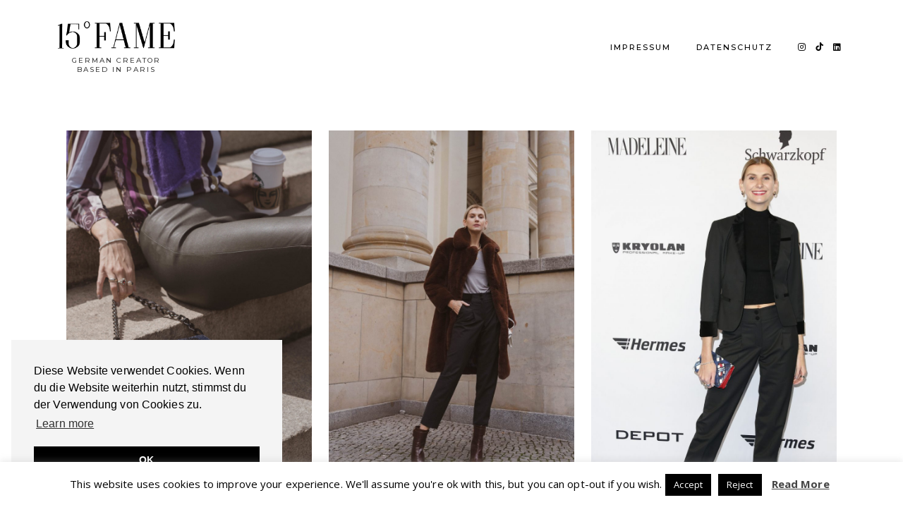

--- FILE ---
content_type: text/html; charset=UTF-8
request_url: https://www.fifteenminfame.com/category/german-creator-work-paris-content/page/2/
body_size: 18233
content:
<!DOCTYPE html>
<html lang="de">
<head>
	<meta charset="UTF-8">
	<meta name="viewport" content="width=device-width, initial-scale=1, maximum-scale=5">			<script>
			var wp2leads_i18n = {};


							wp2leads_i18n["Map successfully saved!"] = "Verbindung erfolgreich gespeichert!";
							wp2leads_i18n["Are you sure you want to completely start over?"] = "Möchtest du wirklich von vorne anfangen?";
							wp2leads_i18n["Are you sure you want to change the starter data? This will remove any existing relationships."] = "Möchtest die Starttabelle wirklich ändern?<br>Dadurch werden alle vorhandenen Einstellungen zurückgesetzt.";
							wp2leads_i18n["Done"] = "Erledigt";
							wp2leads_i18n["-- Select --"] = "-- Auswählen --";
							wp2leads_i18n["Are you sure you want to change the starter data? This will remove any current settings."] = "Möchtest die Starttabelle wirklich ändern?<br>Dadurch werden alle vorhandenen Einstellungen zurückgesetzt.";
							wp2leads_i18n["You must provide a name for the map"] = "Bitte einen Namen für die Verbindung angeben.";
							wp2leads_i18n["Saved Successfully!"] = "Erfolgreich gespeichert!";
							wp2leads_i18n["Something went wrong."] = "Irgendetwas ging schief!";
							wp2leads_i18n["Starter"] = "Wähle bitte zuerst die Starttabelle aus";
							wp2leads_i18n["Relation"] = "Beziehung";
							wp2leads_i18n["Virtual Relation"] = "<strong>Virtuelle Verknüpfungen</strong> <br> Wann ist die Funktion nötig? Nomalerweise sind die Kontaktdaten eines Kontaktes in einer Zeile. Ist dies wie bei den User-, Produkt-, … Metas nicht der Fall nutzen wir die Funktion,<br>um Werte eines Kontakts die in zwei Spalten geschrieben werden z.B. meta_key, meta_value in eine Zeile zu schreiben. Dann hast du mit dieser Verknüpfung meta_key als Spalten Namen und meta_value als Spalten Wert geschrieben.";
							wp2leads_i18n["Update your map to begin showing results!"] = "Aktualisieren deine Verbindung, um die Ergebnisse zu zeigen!";
							wp2leads_i18n["Choose an option"] = "wählen";
							wp2leads_i18n["Map Builder"] = "Verbindungsbauplatz";
							wp2leads_i18n["Are you sure? Without correct license key you are not be able to activate your plugin again."] = "Bist du sicher? Ohne korrekten Lizenzschlüssel kannst du die Lizenz nicht mehr aktivieren.";
							wp2leads_i18n["Authorization in KlickTipp was successful!"] = "Die Verbindung mit KlickTipp ist erfolgreich!";
							wp2leads_i18n["The username or password you entered is incorrect!"] = "Der eingegebene Benutzername oder das eingegebene Kennwort ist falsch!";
							wp2leads_i18n["Select at least one map to export"] = "Bitte wähle mindestens eine Verbindung aus, um diese hochzuladen";
							wp2leads_i18n["Map successfully deleted!"] = "Verbindung erfolgreich gelöscht!";
							wp2leads_i18n["Hide map list"] = "Verbindungsliste ausblenden";
							wp2leads_i18n["Show map list"] = "Verbindungsliste anzeigen";
							wp2leads_i18n["Are you sure you want to completely delete this maps?"] = "Möchtest du diese Verbindung wirklich löschen?";
							wp2leads_i18n["Please, select one or more tags from the list."] = "Bitte wählen mindestens eine Verbindung aus, um diese zu Importieren";
							wp2leads_i18n["Be aware! You delete Tags in Klick-Tipp! Yes, i want to delete selected "] = "Sei dir bewusst, du löscht Tags direkt in KlickTipp! <br>Ja, ich möchte ausgewählte ";
							wp2leads_i18n[" Tags in Klick-Tipp."] = " Tags in KlickTipp.";
							wp2leads_i18n["Users started transfered in background"] = "-- Wähle ein Modul —";
							wp2leads_i18n["Please, choose one or more trigger from the list."] = "Bitte wähle für die automatische Übertragung die Datum-Zeit-Spalte(n)";
							wp2leads_i18n["Dismiss this notice."] = "Diesen Hinweis ausblenden.";
							wp2leads_i18n["Are you sure you want to completely delete this map?"] = "Möchtest du die Verbindung wirklich löschen?";
							wp2leads_i18n["Select form to import."] = "Bitte wähle mindestens eine Verbindung aus, um diese zu importieren";
							wp2leads_i18n["You should install and activate required plugins to use this map."] = "Du solltest die erforderliche Plugins installieren und aktivieren, um diese Verbindung zu verwenden.";
							wp2leads_i18n["Installing..."] = "Installiere …";
							wp2leads_i18n["Plugins installed successfully, generate map once more after reload"] = "Plugins erfolgreich installiert, Erstellen weiterer Verbindung nach dem erneuten Laden der Seite";
							wp2leads_i18n["Are you sure?"] = "Sind Sie sicher?";
							wp2leads_i18n["Edit Contact Form"] = "Kontaktformular bearbeiten ";
							wp2leads_i18n["Import KT campaign"] = "Import-KT-Kampagne";
							wp2leads_i18n["Edit map"] = "Verbindung bearbeiten";
							wp2leads_i18n["Set prefix"] = "Präfix festlegen";
			
			function wp2leads_i18n_get(text) {
				if (wp2leads_i18n[text] == 'undefined') {
					console.log('Needs new translate:'+text);
					return text;
				}
				return wp2leads_i18n[text];
			}

		</script>
		<meta name='robots' content='max-image-preview:large' />

	<!-- This site is optimized with the Yoast SEO plugin v14.9 - https://yoast.com/wordpress/plugins/seo/ -->
	<title>CREATOR WORK Archive - Seite 2 von 11 - creative hub powered by Kimyana Hachmann</title>
	<meta name="robots" content="index, follow, max-snippet:-1, max-image-preview:large, max-video-preview:-1" />
	<link rel="canonical" href="https://www.fifteenminfame.com/category/german-creator-work-paris-content/page/2/" />
	<link rel="prev" href="https://www.fifteenminfame.com/category/german-creator-work-paris-content/" />
	<link rel="next" href="https://www.fifteenminfame.com/category/german-creator-work-paris-content/page/3/" />
	<meta property="og:locale" content="de_DE" />
	<meta property="og:type" content="article" />
	<meta property="og:title" content="CREATOR WORK Archive - Seite 2 von 11 - creative hub powered by Kimyana Hachmann" />
	<meta property="og:url" content="https://www.fifteenminfame.com/category/german-creator-work-paris-content/" />
	<meta property="og:site_name" content="creative hub powered by Kimyana Hachmann" />
	<meta name="twitter:card" content="summary" />
	<script type="application/ld+json" class="yoast-schema-graph">{"@context":"https://schema.org","@graph":[{"@type":"WebSite","@id":"https://www.fifteenminfame.com/#website","url":"https://www.fifteenminfame.com/","name":"creative hub powered by Kimyana Hachmann","description":"German creator based in Paris","potentialAction":[{"@type":"SearchAction","target":"https://www.fifteenminfame.com/?s={search_term_string}","query-input":"required name=search_term_string"}],"inLanguage":"de"},{"@type":"CollectionPage","@id":"https://www.fifteenminfame.com/category/german-creator-work-paris-content/page/2/#webpage","url":"https://www.fifteenminfame.com/category/german-creator-work-paris-content/page/2/","name":"CREATOR WORK Archive - Seite 2 von 11 - creative hub powered by Kimyana Hachmann","isPartOf":{"@id":"https://www.fifteenminfame.com/#website"},"inLanguage":"de","potentialAction":[{"@type":"ReadAction","target":["https://www.fifteenminfame.com/category/german-creator-work-paris-content/page/2/"]}]}]}</script>
	<!-- / Yoast SEO plugin. -->


<link rel='dns-prefetch' href='//cdnjs.cloudflare.com' />
<link rel='dns-prefetch' href='//pipdigz.co.uk' />
<link rel='dns-prefetch' href='//fonts.googleapis.com' />
<link rel='dns-prefetch' href='//s.w.org' />
<link rel="alternate" type="application/rss+xml" title="creative hub powered by Kimyana Hachmann  &raquo; Feed" href="https://www.fifteenminfame.com/feed/" />
<link rel="alternate" type="application/rss+xml" title="creative hub powered by Kimyana Hachmann  &raquo; Kommentar-Feed" href="https://www.fifteenminfame.com/comments/feed/" />
<link rel="alternate" type="application/rss+xml" title="creative hub powered by Kimyana Hachmann  &raquo; CREATOR WORK Kategorie-Feed" href="https://www.fifteenminfame.com/category/german-creator-work-paris-content/feed/" />
		<!-- This site uses the Google Analytics by ExactMetrics plugin v7.10.0 - Using Analytics tracking - https://www.exactmetrics.com/ -->
							<script
				src="//www.googletagmanager.com/gtag/js?id=UA-75047236-1"  data-cfasync="false" data-wpfc-render="false" async></script>
			<script data-cfasync="false" data-wpfc-render="false">
				var em_version = '7.10.0';
				var em_track_user = true;
				var em_no_track_reason = '';
				
								var disableStrs = [
															'ga-disable-UA-75047236-1',
									];

				/* Function to detect opted out users */
				function __gtagTrackerIsOptedOut() {
					for (var index = 0; index < disableStrs.length; index++) {
						if (document.cookie.indexOf(disableStrs[index] + '=true') > -1) {
							return true;
						}
					}

					return false;
				}

				/* Disable tracking if the opt-out cookie exists. */
				if (__gtagTrackerIsOptedOut()) {
					for (var index = 0; index < disableStrs.length; index++) {
						window[disableStrs[index]] = true;
					}
				}

				/* Opt-out function */
				function __gtagTrackerOptout() {
					for (var index = 0; index < disableStrs.length; index++) {
						document.cookie = disableStrs[index] + '=true; expires=Thu, 31 Dec 2099 23:59:59 UTC; path=/';
						window[disableStrs[index]] = true;
					}
				}

				if ('undefined' === typeof gaOptout) {
					function gaOptout() {
						__gtagTrackerOptout();
					}
				}
								window.dataLayer = window.dataLayer || [];

				window.ExactMetricsDualTracker = {
					helpers: {},
					trackers: {},
				};
				if (em_track_user) {
					function __gtagDataLayer() {
						dataLayer.push(arguments);
					}

					function __gtagTracker(type, name, parameters) {
						if (!parameters) {
							parameters = {};
						}

						if (parameters.send_to) {
							__gtagDataLayer.apply(null, arguments);
							return;
						}

						if (type === 'event') {
							
														parameters.send_to = exactmetrics_frontend.ua;
							__gtagDataLayer(type, name, parameters);
													} else {
							__gtagDataLayer.apply(null, arguments);
						}
					}

					__gtagTracker('js', new Date());
					__gtagTracker('set', {
						'developer_id.dNDMyYj': true,
											});
															__gtagTracker('config', 'UA-75047236-1', {"forceSSL":"true"} );
										window.gtag = __gtagTracker;										(function () {
						/* https://developers.google.com/analytics/devguides/collection/analyticsjs/ */
						/* ga and __gaTracker compatibility shim. */
						var noopfn = function () {
							return null;
						};
						var newtracker = function () {
							return new Tracker();
						};
						var Tracker = function () {
							return null;
						};
						var p = Tracker.prototype;
						p.get = noopfn;
						p.set = noopfn;
						p.send = function () {
							var args = Array.prototype.slice.call(arguments);
							args.unshift('send');
							__gaTracker.apply(null, args);
						};
						var __gaTracker = function () {
							var len = arguments.length;
							if (len === 0) {
								return;
							}
							var f = arguments[len - 1];
							if (typeof f !== 'object' || f === null || typeof f.hitCallback !== 'function') {
								if ('send' === arguments[0]) {
									var hitConverted, hitObject = false, action;
									if ('event' === arguments[1]) {
										if ('undefined' !== typeof arguments[3]) {
											hitObject = {
												'eventAction': arguments[3],
												'eventCategory': arguments[2],
												'eventLabel': arguments[4],
												'value': arguments[5] ? arguments[5] : 1,
											}
										}
									}
									if ('pageview' === arguments[1]) {
										if ('undefined' !== typeof arguments[2]) {
											hitObject = {
												'eventAction': 'page_view',
												'page_path': arguments[2],
											}
										}
									}
									if (typeof arguments[2] === 'object') {
										hitObject = arguments[2];
									}
									if (typeof arguments[5] === 'object') {
										Object.assign(hitObject, arguments[5]);
									}
									if ('undefined' !== typeof arguments[1].hitType) {
										hitObject = arguments[1];
										if ('pageview' === hitObject.hitType) {
											hitObject.eventAction = 'page_view';
										}
									}
									if (hitObject) {
										action = 'timing' === arguments[1].hitType ? 'timing_complete' : hitObject.eventAction;
										hitConverted = mapArgs(hitObject);
										__gtagTracker('event', action, hitConverted);
									}
								}
								return;
							}

							function mapArgs(args) {
								var arg, hit = {};
								var gaMap = {
									'eventCategory': 'event_category',
									'eventAction': 'event_action',
									'eventLabel': 'event_label',
									'eventValue': 'event_value',
									'nonInteraction': 'non_interaction',
									'timingCategory': 'event_category',
									'timingVar': 'name',
									'timingValue': 'value',
									'timingLabel': 'event_label',
									'page': 'page_path',
									'location': 'page_location',
									'title': 'page_title',
								};
								for (arg in args) {
																		if (!(!args.hasOwnProperty(arg) || !gaMap.hasOwnProperty(arg))) {
										hit[gaMap[arg]] = args[arg];
									} else {
										hit[arg] = args[arg];
									}
								}
								return hit;
							}

							try {
								f.hitCallback();
							} catch (ex) {
							}
						};
						__gaTracker.create = newtracker;
						__gaTracker.getByName = newtracker;
						__gaTracker.getAll = function () {
							return [];
						};
						__gaTracker.remove = noopfn;
						__gaTracker.loaded = true;
						window['__gaTracker'] = __gaTracker;
					})();
									} else {
										console.log("");
					(function () {
						function __gtagTracker() {
							return null;
						}

						window['__gtagTracker'] = __gtagTracker;
						window['gtag'] = __gtagTracker;
					})();
									}
			</script>
				<!-- / Google Analytics by ExactMetrics -->
				<style type="text/css">
		</style>
		<link rel='stylesheet' id='wp-block-library-css'  href='https://www.fifteenminfame.com/wp-includes/css/dist/block-library/style.min.css?ver=6.0.11' media='all' />
<style id='global-styles-inline-css'>
body{--wp--preset--color--black: #000000;--wp--preset--color--cyan-bluish-gray: #abb8c3;--wp--preset--color--white: #ffffff;--wp--preset--color--pale-pink: #f78da7;--wp--preset--color--vivid-red: #cf2e2e;--wp--preset--color--luminous-vivid-orange: #ff6900;--wp--preset--color--luminous-vivid-amber: #fcb900;--wp--preset--color--light-green-cyan: #7bdcb5;--wp--preset--color--vivid-green-cyan: #00d084;--wp--preset--color--pale-cyan-blue: #8ed1fc;--wp--preset--color--vivid-cyan-blue: #0693e3;--wp--preset--color--vivid-purple: #9b51e0;--wp--preset--gradient--vivid-cyan-blue-to-vivid-purple: linear-gradient(135deg,rgba(6,147,227,1) 0%,rgb(155,81,224) 100%);--wp--preset--gradient--light-green-cyan-to-vivid-green-cyan: linear-gradient(135deg,rgb(122,220,180) 0%,rgb(0,208,130) 100%);--wp--preset--gradient--luminous-vivid-amber-to-luminous-vivid-orange: linear-gradient(135deg,rgba(252,185,0,1) 0%,rgba(255,105,0,1) 100%);--wp--preset--gradient--luminous-vivid-orange-to-vivid-red: linear-gradient(135deg,rgba(255,105,0,1) 0%,rgb(207,46,46) 100%);--wp--preset--gradient--very-light-gray-to-cyan-bluish-gray: linear-gradient(135deg,rgb(238,238,238) 0%,rgb(169,184,195) 100%);--wp--preset--gradient--cool-to-warm-spectrum: linear-gradient(135deg,rgb(74,234,220) 0%,rgb(151,120,209) 20%,rgb(207,42,186) 40%,rgb(238,44,130) 60%,rgb(251,105,98) 80%,rgb(254,248,76) 100%);--wp--preset--gradient--blush-light-purple: linear-gradient(135deg,rgb(255,206,236) 0%,rgb(152,150,240) 100%);--wp--preset--gradient--blush-bordeaux: linear-gradient(135deg,rgb(254,205,165) 0%,rgb(254,45,45) 50%,rgb(107,0,62) 100%);--wp--preset--gradient--luminous-dusk: linear-gradient(135deg,rgb(255,203,112) 0%,rgb(199,81,192) 50%,rgb(65,88,208) 100%);--wp--preset--gradient--pale-ocean: linear-gradient(135deg,rgb(255,245,203) 0%,rgb(182,227,212) 50%,rgb(51,167,181) 100%);--wp--preset--gradient--electric-grass: linear-gradient(135deg,rgb(202,248,128) 0%,rgb(113,206,126) 100%);--wp--preset--gradient--midnight: linear-gradient(135deg,rgb(2,3,129) 0%,rgb(40,116,252) 100%);--wp--preset--duotone--dark-grayscale: url('#wp-duotone-dark-grayscale');--wp--preset--duotone--grayscale: url('#wp-duotone-grayscale');--wp--preset--duotone--purple-yellow: url('#wp-duotone-purple-yellow');--wp--preset--duotone--blue-red: url('#wp-duotone-blue-red');--wp--preset--duotone--midnight: url('#wp-duotone-midnight');--wp--preset--duotone--magenta-yellow: url('#wp-duotone-magenta-yellow');--wp--preset--duotone--purple-green: url('#wp-duotone-purple-green');--wp--preset--duotone--blue-orange: url('#wp-duotone-blue-orange');--wp--preset--font-size--small: 13px;--wp--preset--font-size--medium: 20px;--wp--preset--font-size--large: 36px;--wp--preset--font-size--x-large: 42px;}.has-black-color{color: var(--wp--preset--color--black) !important;}.has-cyan-bluish-gray-color{color: var(--wp--preset--color--cyan-bluish-gray) !important;}.has-white-color{color: var(--wp--preset--color--white) !important;}.has-pale-pink-color{color: var(--wp--preset--color--pale-pink) !important;}.has-vivid-red-color{color: var(--wp--preset--color--vivid-red) !important;}.has-luminous-vivid-orange-color{color: var(--wp--preset--color--luminous-vivid-orange) !important;}.has-luminous-vivid-amber-color{color: var(--wp--preset--color--luminous-vivid-amber) !important;}.has-light-green-cyan-color{color: var(--wp--preset--color--light-green-cyan) !important;}.has-vivid-green-cyan-color{color: var(--wp--preset--color--vivid-green-cyan) !important;}.has-pale-cyan-blue-color{color: var(--wp--preset--color--pale-cyan-blue) !important;}.has-vivid-cyan-blue-color{color: var(--wp--preset--color--vivid-cyan-blue) !important;}.has-vivid-purple-color{color: var(--wp--preset--color--vivid-purple) !important;}.has-black-background-color{background-color: var(--wp--preset--color--black) !important;}.has-cyan-bluish-gray-background-color{background-color: var(--wp--preset--color--cyan-bluish-gray) !important;}.has-white-background-color{background-color: var(--wp--preset--color--white) !important;}.has-pale-pink-background-color{background-color: var(--wp--preset--color--pale-pink) !important;}.has-vivid-red-background-color{background-color: var(--wp--preset--color--vivid-red) !important;}.has-luminous-vivid-orange-background-color{background-color: var(--wp--preset--color--luminous-vivid-orange) !important;}.has-luminous-vivid-amber-background-color{background-color: var(--wp--preset--color--luminous-vivid-amber) !important;}.has-light-green-cyan-background-color{background-color: var(--wp--preset--color--light-green-cyan) !important;}.has-vivid-green-cyan-background-color{background-color: var(--wp--preset--color--vivid-green-cyan) !important;}.has-pale-cyan-blue-background-color{background-color: var(--wp--preset--color--pale-cyan-blue) !important;}.has-vivid-cyan-blue-background-color{background-color: var(--wp--preset--color--vivid-cyan-blue) !important;}.has-vivid-purple-background-color{background-color: var(--wp--preset--color--vivid-purple) !important;}.has-black-border-color{border-color: var(--wp--preset--color--black) !important;}.has-cyan-bluish-gray-border-color{border-color: var(--wp--preset--color--cyan-bluish-gray) !important;}.has-white-border-color{border-color: var(--wp--preset--color--white) !important;}.has-pale-pink-border-color{border-color: var(--wp--preset--color--pale-pink) !important;}.has-vivid-red-border-color{border-color: var(--wp--preset--color--vivid-red) !important;}.has-luminous-vivid-orange-border-color{border-color: var(--wp--preset--color--luminous-vivid-orange) !important;}.has-luminous-vivid-amber-border-color{border-color: var(--wp--preset--color--luminous-vivid-amber) !important;}.has-light-green-cyan-border-color{border-color: var(--wp--preset--color--light-green-cyan) !important;}.has-vivid-green-cyan-border-color{border-color: var(--wp--preset--color--vivid-green-cyan) !important;}.has-pale-cyan-blue-border-color{border-color: var(--wp--preset--color--pale-cyan-blue) !important;}.has-vivid-cyan-blue-border-color{border-color: var(--wp--preset--color--vivid-cyan-blue) !important;}.has-vivid-purple-border-color{border-color: var(--wp--preset--color--vivid-purple) !important;}.has-vivid-cyan-blue-to-vivid-purple-gradient-background{background: var(--wp--preset--gradient--vivid-cyan-blue-to-vivid-purple) !important;}.has-light-green-cyan-to-vivid-green-cyan-gradient-background{background: var(--wp--preset--gradient--light-green-cyan-to-vivid-green-cyan) !important;}.has-luminous-vivid-amber-to-luminous-vivid-orange-gradient-background{background: var(--wp--preset--gradient--luminous-vivid-amber-to-luminous-vivid-orange) !important;}.has-luminous-vivid-orange-to-vivid-red-gradient-background{background: var(--wp--preset--gradient--luminous-vivid-orange-to-vivid-red) !important;}.has-very-light-gray-to-cyan-bluish-gray-gradient-background{background: var(--wp--preset--gradient--very-light-gray-to-cyan-bluish-gray) !important;}.has-cool-to-warm-spectrum-gradient-background{background: var(--wp--preset--gradient--cool-to-warm-spectrum) !important;}.has-blush-light-purple-gradient-background{background: var(--wp--preset--gradient--blush-light-purple) !important;}.has-blush-bordeaux-gradient-background{background: var(--wp--preset--gradient--blush-bordeaux) !important;}.has-luminous-dusk-gradient-background{background: var(--wp--preset--gradient--luminous-dusk) !important;}.has-pale-ocean-gradient-background{background: var(--wp--preset--gradient--pale-ocean) !important;}.has-electric-grass-gradient-background{background: var(--wp--preset--gradient--electric-grass) !important;}.has-midnight-gradient-background{background: var(--wp--preset--gradient--midnight) !important;}.has-small-font-size{font-size: var(--wp--preset--font-size--small) !important;}.has-medium-font-size{font-size: var(--wp--preset--font-size--medium) !important;}.has-large-font-size{font-size: var(--wp--preset--font-size--large) !important;}.has-x-large-font-size{font-size: var(--wp--preset--font-size--x-large) !important;}
</style>
<link rel='stylesheet' id='cookie-law-info-css'  href='https://www.fifteenminfame.com/wp-content/plugins/cookie-law-info/legacy/public/css/cookie-law-info-public.css?ver=3.0.3' media='all' />
<link rel='stylesheet' id='cookie-law-info-gdpr-css'  href='https://www.fifteenminfame.com/wp-content/plugins/cookie-law-info/legacy/public/css/cookie-law-info-gdpr.css?ver=3.0.3' media='all' />
<link rel='stylesheet' id='eic_public-css'  href='https://www.fifteenminfame.com/wp-content/plugins/easy-image-collage/css/public.css?ver=1.13.3' media='screen' />
<link rel='stylesheet' id='fts-feeds-css'  href='https://www.fifteenminfame.com/wp-content/plugins/feed-them-social/feeds/css/styles.css?ver=3.0.1' media='' />
<link rel='stylesheet' id='social-widget-css'  href='https://www.fifteenminfame.com/wp-content/plugins/social-media-widget/social_widget.css?ver=6.0.11' media='all' />
<link rel='stylesheet' id='ppress-frontend-css'  href='https://www.fifteenminfame.com/wp-content/plugins/wp-user-avatar/assets/css/frontend.min.css?ver=4.2.0' media='all' />
<link rel='stylesheet' id='ppress-flatpickr-css'  href='https://www.fifteenminfame.com/wp-content/plugins/wp-user-avatar/assets/flatpickr/flatpickr.min.css?ver=4.2.0' media='all' />
<link rel='stylesheet' id='ppress-select2-css'  href='https://www.fifteenminfame.com/wp-content/plugins/wp-user-avatar/assets/select2/select2.min.css?ver=6.0.11' media='all' />
<link rel='stylesheet' id='wp2leads-css'  href='https://www.fifteenminfame.com/wp-content/plugins/wp2leads/public/css/wp2leads-public.css?ver=3.1.4' media='all' />
<link rel='stylesheet' id='p3-core-responsive-css'  href='https://pipdigz.co.uk/p3/css/core_resp.css' media='all' />
<link rel='stylesheet' id='pipdig-paradise-css'  href='https://pipdigz.co.uk/fonts/6md952mgiddmeGsPqB4jfs/style.css' media='all' />
<link rel='stylesheet' id='pipdig-style-css'  href='https://www.fifteenminfame.com/wp-content/themes/pipdig-etoile/style.css?ver=1632919803' media='all' />
<link rel='stylesheet' id='pipdig-responsive-css'  href='https://www.fifteenminfame.com/wp-content/themes/pipdig-etoile/css/responsive.css?ver=1632919801' media='all' />
<link rel='stylesheet' id='pipdig-fonts-css'  href='https://fonts.googleapis.com/css?family=Playfair+Display:400,400i,700,700i|Montserrat:500|Open+Sans:400,400i,700,700i' media='all' />
<link rel='stylesheet' id='kirki_google_fonts-css'  href='https://fonts.googleapis.com/css?family=Open+Sans%3Aregular%7COld+Standard+TT%3Aregular&#038;subset=latin-ext' media='all' />
<link rel='stylesheet' id='kirki-styles-easy_typography_config-css'  href='https://www.fifteenminfame.com/wp-content/plugins/easy-typography/includes/kirki/assets/css/kirki-styles.css' media='all' />
<style id='kirki-styles-easy_typography_config-inline-css'>
body{font-family:"Open Sans", Helvetica, Arial, sans-serif;font-weight:400;font-style:normal;font-size:16px;line-height:1.5;letter-spacing:0.1px;text-align:left;text-transform:inherit;color:#000000;}h1, body h1, body h1 a, body h1.entry-title, body h1.entry-title a, body .entry-title h1, body .entry-title h1 a, body .entry-content h1, body .entry-content h1 a{font-family:"Old Standard TT", Georgia, serif;font-weight:400;font-style:normal;font-size:26px;line-height:1.5;letter-spacing:0.1px;text-align:inherit;text-transform:inherit;color:#000000;}h2, body h2, body h2 a, body h2.entry-title, body h2.entry-title a, body .entry-title h2, body .entry-title h2 a, body .entry-content h2, body .entry-content h2 a{font-family:"Old Standard TT", Georgia, serif;font-weight:400;font-style:normal;font-size:24px;line-height:1.5;letter-spacing:0.1px;text-align:inherit;text-transform:inherit;color:#000000;}h3, body h3, body h3 a, body h3.entry-title, body h3.entry-title a, body .entry-title h3, body .entry-title h3 a, body .entry-content h3, body .entry-content h3 a{font-family:"Old Standard TT", Georgia, serif;font-weight:400;font-style:normal;font-size:22px;line-height:1.5;letter-spacing:0.1px;text-align:inherit;text-transform:inherit;color:#000000;}h4, body h4, body h4 a, body h4.entry-title, body h4.entry-title a, body .entry-title h4, body .entry-title h4 a, body .entry-content h4, body .entry-content h4 a{font-family:"Open Sans", Helvetica, Arial, sans-serif;font-weight:400;font-style:normal;font-size:20px;line-height:1.5;letter-spacing:0.1px;text-align:justify;text-transform:inherit;color:#000000;}h5, body h5, body h5 a, body h5.entry-title, body h5.entry-title a, body .entry-title h5, body .entry-title h5 a, body .entry-content h5, body .entry-content h5 a{font-family:"Old Standard TT", Georgia, serif;font-weight:400;font-style:normal;font-size:18px;line-height:1.5;letter-spacing:0.1px;text-align:inherit;text-transform:inherit;color:#000000;}h6, body h6, body h6 a, body h6.entry-title, body h6.entry-title a, body .entry-title h6, body .entry-title h6 a, body .entry-content h6, body .entry-content h6 a{font-family:"Open Sans", Helvetica, Arial, sans-serif;font-weight:400;font-style:normal;font-size:16px;line-height:1.5;letter-spacing:0.1px;text-align:inherit;text-transform:inherit;color:#000000;}p, body p, body .entry-content p{font-family:"Open Sans", Helvetica, Arial, sans-serif;font-weight:400;font-style:normal;font-size:16px;line-height:2;letter-spacing:0.2px;text-align:justify;text-transform:initial;color:#000000;}body ul li, body ul li a, body ol li, body ol li a, body .entry-content ul li, body .entry-content ul li a, body .entry-content ol li, body .entry-content ol li a{font-family:"Old Standard TT", Georgia, serif;font-weight:400;font-style:normal;font-size:16px;line-height:1.5;letter-spacing:0.1px;text-align:inherit;text-transform:inherit;color:#000000;}
</style>
<script src='https://www.fifteenminfame.com/wp-includes/js/jquery/jquery.min.js?ver=3.6.0' id='jquery-core-js'></script>
<script src='https://www.fifteenminfame.com/wp-includes/js/jquery/jquery-migrate.min.js?ver=3.3.2' id='jquery-migrate-js'></script>
<script id='fts_clear_cache_script-js-extra'>
var ftsAjax = {"ajaxurl":"https:\/\/www.fifteenminfame.com\/wp-admin\/admin-ajax.php"};
var ftsAjax = {"ajaxurl":"https:\/\/www.fifteenminfame.com\/wp-admin\/admin-ajax.php"};
</script>
<script src='https://www.fifteenminfame.com/wp-content/plugins/feed-them-social/admin/js/admin.js?ver=3.0.1' id='fts_clear_cache_script-js'></script>
<script id='fts_encrypt_script-js-extra'>
var ftsAjaxEncrypt = {"ajaxurl":"https:\/\/www.fifteenminfame.com\/wp-admin\/admin-ajax.php","nonce":"572121b696"};
var ftsAjaxEncrypt = {"ajaxurl":"https:\/\/www.fifteenminfame.com\/wp-admin\/admin-ajax.php","nonce":"572121b696"};
</script>
<script src='https://www.fifteenminfame.com/wp-content/plugins/feed-them-social/admin/js/encrypt.js?ver=3.0.1' id='fts_encrypt_script-js'></script>
<script src='https://www.fifteenminfame.com/wp-content/plugins/google-analytics-dashboard-for-wp/assets/js/frontend-gtag.min.js?ver=7.10.0' id='exactmetrics-frontend-script-js'></script>
<script data-cfasync="false" data-wpfc-render="false" id='exactmetrics-frontend-script-js-extra'>var exactmetrics_frontend = {"js_events_tracking":"true","download_extensions":"zip,mp3,mpeg,pdf,docx,pptx,xlsx,rar","inbound_paths":"[{\"path\":\"\\\/go\\\/\",\"label\":\"affiliate\"},{\"path\":\"\\\/recommend\\\/\",\"label\":\"affiliate\"}]","home_url":"https:\/\/www.fifteenminfame.com","hash_tracking":"false","ua":"UA-75047236-1","v4_id":""};</script>
<script id='cookie-law-info-js-extra'>
var Cli_Data = {"nn_cookie_ids":[],"cookielist":[],"non_necessary_cookies":[],"ccpaEnabled":"","ccpaRegionBased":"","ccpaBarEnabled":"","strictlyEnabled":["necessary","obligatoire"],"ccpaType":"gdpr","js_blocking":"","custom_integration":"","triggerDomRefresh":"","secure_cookies":""};
var cli_cookiebar_settings = {"animate_speed_hide":"500","animate_speed_show":"500","background":"#FFF","border":"#b1a6a6c2","border_on":"","button_1_button_colour":"#000","button_1_button_hover":"#000000","button_1_link_colour":"#fff","button_1_as_button":"1","button_1_new_win":"","button_2_button_colour":"#333","button_2_button_hover":"#292929","button_2_link_colour":"#444","button_2_as_button":"","button_2_hidebar":"","button_3_button_colour":"#000","button_3_button_hover":"#000000","button_3_link_colour":"#fff","button_3_as_button":"1","button_3_new_win":"","button_4_button_colour":"#000","button_4_button_hover":"#000000","button_4_link_colour":"#fff","button_4_as_button":"1","button_7_button_colour":"#61a229","button_7_button_hover":"#4e8221","button_7_link_colour":"#fff","button_7_as_button":"1","button_7_new_win":"","font_family":"inherit","header_fix":"","notify_animate_hide":"1","notify_animate_show":"","notify_div_id":"#cookie-law-info-bar","notify_position_horizontal":"right","notify_position_vertical":"bottom","scroll_close":"","scroll_close_reload":"","accept_close_reload":"","reject_close_reload":"","showagain_tab":"1","showagain_background":"#fff","showagain_border":"#000","showagain_div_id":"#cookie-law-info-again","showagain_x_position":"100px","text":"#000","show_once_yn":"","show_once":"10000","logging_on":"","as_popup":"","popup_overlay":"1","bar_heading_text":"","cookie_bar_as":"banner","popup_showagain_position":"bottom-right","widget_position":"left"};
var log_object = {"ajax_url":"https:\/\/www.fifteenminfame.com\/wp-admin\/admin-ajax.php"};
</script>
<script src='https://www.fifteenminfame.com/wp-content/plugins/cookie-law-info/legacy/public/js/cookie-law-info-public.js?ver=3.0.3' id='cookie-law-info-js'></script>
<script src='https://www.fifteenminfame.com/wp-content/plugins/feed-them-social/feeds/js/powered-by.js?ver=3.0.1' id='fts_powered_by_js-js'></script>
<script id='fts-global-js-extra'>
var fts_twitter_ajax = {"ajax_url":"https:\/\/www.fifteenminfame.com\/wp-admin\/admin-ajax.php"};
var fts_twitter_ajax = {"ajax_url":"https:\/\/www.fifteenminfame.com\/wp-admin\/admin-ajax.php"};
</script>
<script src='https://www.fifteenminfame.com/wp-content/plugins/feed-them-social/feeds/js/fts-global.js?ver=3.0.1' id='fts-global-js'></script>
<script src='https://www.fifteenminfame.com/wp-content/plugins/wp-user-avatar/assets/flatpickr/flatpickr.min.js?ver=4.2.0' id='ppress-flatpickr-js'></script>
<script src='https://www.fifteenminfame.com/wp-content/plugins/wp-user-avatar/assets/select2/select2.min.js?ver=4.2.0' id='ppress-select2-js'></script>
<script src='https://www.fifteenminfame.com/wp-content/plugins/wp2leads/public/js/wp2leads-public.js?ver=3.1.4' id='wp2leads-js'></script>
<script id='wp2leads-optin-js-extra'>
var wp2leadsOptinAjax = {"url":"https:\/\/www.fifteenminfame.com\/wp-admin\/admin-ajax.php"};
</script>
<script src='https://www.fifteenminfame.com/wp-content/plugins/wp2leads/public/js/wp2leads-optin.js?1768113618&#038;ver=6.0.11' id='wp2leads-optin-js'></script>
<link rel="https://api.w.org/" href="https://www.fifteenminfame.com/wp-json/" /><link rel="alternate" type="application/json" href="https://www.fifteenminfame.com/wp-json/wp/v2/categories/509" /><link rel="EditURI" type="application/rsd+xml" title="RSD" href="https://www.fifteenminfame.com/xmlrpc.php?rsd" />
<link rel="wlwmanifest" type="application/wlwmanifest+xml" href="https://www.fifteenminfame.com/wp-includes/wlwmanifest.xml" /> 
<meta name="generator" content="WordPress 6.0.11" />
<style type="text/css">.eafl-disclaimer-small { font-size: 0.8em; }
.eafl-disclaimer-smaller { font-size: 0.6em; }</style><style type="text/css">.eic-image .eic-image-caption {bottom: 0;left: 0;right: 0;text-align: left;font-size: 12px;color: rgba(255,255,255,1);background-color: rgba(0,0,0,0.7);}</style>		<!--noptimize-->
		<style>
		.p3_instagram_post{width:12.5%}
				@media only screen and (max-width: 719px) {
			.p3_instagram_post {
				width: 25%;
			}
		}
				</style>
		<!--/noptimize-->
		<!--noptimize--> <!-- Cust --> <style>.more-link, .read-more, .site-sidebar .more-link, .site-sidebar .read-more, #pipdig_masonry_container .read-more, .btn, button, input[type="button"], input[type="reset"], input[type="submit"], .more-link:hover, .read-more:hover, #pipdig_masonry_container .read-more:hover, .btn:hover, button:hover, input[type="button"]:hover, input[type="reset"]:hover, input[type="submit"]:hover, #p_feature_slider_nav div {background:#111111;border:0}.more-link, .read-more, .site-sidebar a.more-link, .site-sidebar a.read-more, #pipdig_masonry_container .read-more, .btn, button, input[type="button"], input[type="reset"], input[type="submit"], .more-link:hover, .read-more:hover, #pipdig_masonry_container .read-more:hover, .btn:hover, button:hover, input[type="button"]:hover, input[type="reset"]:hover, input[type="submit"]:hover, #p_feature_slider_nav div {color:#ffffff}.site-title {font-family: "Open Sans"; line-height: 1;} @media only screen and (max-width: 769px) { .site-title {font-size: 45px} }@media only screen and (min-width: 769px) { .site-header .container { padding-top: 30px; padding-bottom: 30px; } }@media only screen and (min-width:770px) {
				.site-title {font-size:80px}.site-header.shift_the_nav .container .site-title {font-size:80px}}.entry-title, .page-title, h1, h2, h3, h4, .slide-h2, .pipdig_masonry_post_title, .p_post_date .p_post_date_day {font-weight: 700}.p_grid_post_info { display: block }</style> <!-- /Cust --> <!--/noptimize--><link rel="icon" href="https://www.fifteenminfame.com/wp-content/uploads/2017/08/neu_favicon.png" sizes="32x32" />
<link rel="icon" href="https://www.fifteenminfame.com/wp-content/uploads/2017/08/neu_favicon.png" sizes="192x192" />
<link rel="apple-touch-icon" href="https://www.fifteenminfame.com/wp-content/uploads/2017/08/neu_favicon.png" />
<meta name="msapplication-TileImage" content="https://www.fifteenminfame.com/wp-content/uploads/2017/08/neu_favicon.png" />
	<!-- p3 navbar icon size -->
	<style>
		.menu-bar ul li.top-socialz a { font-size: 12px !important }
	</style>
	<!-- p3 navbar icon size END -->
		</head>

<body data-rsssl=1 class="archive paged category category-german-creator-work-paris-content category-509 paged-2 category-paged-2">
	
	<svg xmlns="http://www.w3.org/2000/svg" viewBox="0 0 0 0" width="0" height="0" focusable="false" role="none" style="visibility: hidden; position: absolute; left: -9999px; overflow: hidden;" ><defs><filter id="wp-duotone-dark-grayscale"><feColorMatrix color-interpolation-filters="sRGB" type="matrix" values=" .299 .587 .114 0 0 .299 .587 .114 0 0 .299 .587 .114 0 0 .299 .587 .114 0 0 " /><feComponentTransfer color-interpolation-filters="sRGB" ><feFuncR type="table" tableValues="0 0.49803921568627" /><feFuncG type="table" tableValues="0 0.49803921568627" /><feFuncB type="table" tableValues="0 0.49803921568627" /><feFuncA type="table" tableValues="1 1" /></feComponentTransfer><feComposite in2="SourceGraphic" operator="in" /></filter></defs></svg><svg xmlns="http://www.w3.org/2000/svg" viewBox="0 0 0 0" width="0" height="0" focusable="false" role="none" style="visibility: hidden; position: absolute; left: -9999px; overflow: hidden;" ><defs><filter id="wp-duotone-grayscale"><feColorMatrix color-interpolation-filters="sRGB" type="matrix" values=" .299 .587 .114 0 0 .299 .587 .114 0 0 .299 .587 .114 0 0 .299 .587 .114 0 0 " /><feComponentTransfer color-interpolation-filters="sRGB" ><feFuncR type="table" tableValues="0 1" /><feFuncG type="table" tableValues="0 1" /><feFuncB type="table" tableValues="0 1" /><feFuncA type="table" tableValues="1 1" /></feComponentTransfer><feComposite in2="SourceGraphic" operator="in" /></filter></defs></svg><svg xmlns="http://www.w3.org/2000/svg" viewBox="0 0 0 0" width="0" height="0" focusable="false" role="none" style="visibility: hidden; position: absolute; left: -9999px; overflow: hidden;" ><defs><filter id="wp-duotone-purple-yellow"><feColorMatrix color-interpolation-filters="sRGB" type="matrix" values=" .299 .587 .114 0 0 .299 .587 .114 0 0 .299 .587 .114 0 0 .299 .587 .114 0 0 " /><feComponentTransfer color-interpolation-filters="sRGB" ><feFuncR type="table" tableValues="0.54901960784314 0.98823529411765" /><feFuncG type="table" tableValues="0 1" /><feFuncB type="table" tableValues="0.71764705882353 0.25490196078431" /><feFuncA type="table" tableValues="1 1" /></feComponentTransfer><feComposite in2="SourceGraphic" operator="in" /></filter></defs></svg><svg xmlns="http://www.w3.org/2000/svg" viewBox="0 0 0 0" width="0" height="0" focusable="false" role="none" style="visibility: hidden; position: absolute; left: -9999px; overflow: hidden;" ><defs><filter id="wp-duotone-blue-red"><feColorMatrix color-interpolation-filters="sRGB" type="matrix" values=" .299 .587 .114 0 0 .299 .587 .114 0 0 .299 .587 .114 0 0 .299 .587 .114 0 0 " /><feComponentTransfer color-interpolation-filters="sRGB" ><feFuncR type="table" tableValues="0 1" /><feFuncG type="table" tableValues="0 0.27843137254902" /><feFuncB type="table" tableValues="0.5921568627451 0.27843137254902" /><feFuncA type="table" tableValues="1 1" /></feComponentTransfer><feComposite in2="SourceGraphic" operator="in" /></filter></defs></svg><svg xmlns="http://www.w3.org/2000/svg" viewBox="0 0 0 0" width="0" height="0" focusable="false" role="none" style="visibility: hidden; position: absolute; left: -9999px; overflow: hidden;" ><defs><filter id="wp-duotone-midnight"><feColorMatrix color-interpolation-filters="sRGB" type="matrix" values=" .299 .587 .114 0 0 .299 .587 .114 0 0 .299 .587 .114 0 0 .299 .587 .114 0 0 " /><feComponentTransfer color-interpolation-filters="sRGB" ><feFuncR type="table" tableValues="0 0" /><feFuncG type="table" tableValues="0 0.64705882352941" /><feFuncB type="table" tableValues="0 1" /><feFuncA type="table" tableValues="1 1" /></feComponentTransfer><feComposite in2="SourceGraphic" operator="in" /></filter></defs></svg><svg xmlns="http://www.w3.org/2000/svg" viewBox="0 0 0 0" width="0" height="0" focusable="false" role="none" style="visibility: hidden; position: absolute; left: -9999px; overflow: hidden;" ><defs><filter id="wp-duotone-magenta-yellow"><feColorMatrix color-interpolation-filters="sRGB" type="matrix" values=" .299 .587 .114 0 0 .299 .587 .114 0 0 .299 .587 .114 0 0 .299 .587 .114 0 0 " /><feComponentTransfer color-interpolation-filters="sRGB" ><feFuncR type="table" tableValues="0.78039215686275 1" /><feFuncG type="table" tableValues="0 0.94901960784314" /><feFuncB type="table" tableValues="0.35294117647059 0.47058823529412" /><feFuncA type="table" tableValues="1 1" /></feComponentTransfer><feComposite in2="SourceGraphic" operator="in" /></filter></defs></svg><svg xmlns="http://www.w3.org/2000/svg" viewBox="0 0 0 0" width="0" height="0" focusable="false" role="none" style="visibility: hidden; position: absolute; left: -9999px; overflow: hidden;" ><defs><filter id="wp-duotone-purple-green"><feColorMatrix color-interpolation-filters="sRGB" type="matrix" values=" .299 .587 .114 0 0 .299 .587 .114 0 0 .299 .587 .114 0 0 .299 .587 .114 0 0 " /><feComponentTransfer color-interpolation-filters="sRGB" ><feFuncR type="table" tableValues="0.65098039215686 0.40392156862745" /><feFuncG type="table" tableValues="0 1" /><feFuncB type="table" tableValues="0.44705882352941 0.4" /><feFuncA type="table" tableValues="1 1" /></feComponentTransfer><feComposite in2="SourceGraphic" operator="in" /></filter></defs></svg><svg xmlns="http://www.w3.org/2000/svg" viewBox="0 0 0 0" width="0" height="0" focusable="false" role="none" style="visibility: hidden; position: absolute; left: -9999px; overflow: hidden;" ><defs><filter id="wp-duotone-blue-orange"><feColorMatrix color-interpolation-filters="sRGB" type="matrix" values=" .299 .587 .114 0 0 .299 .587 .114 0 0 .299 .587 .114 0 0 .299 .587 .114 0 0 " /><feComponentTransfer color-interpolation-filters="sRGB" ><feFuncR type="table" tableValues="0.098039215686275 1" /><feFuncG type="table" tableValues="0 0.66274509803922" /><feFuncB type="table" tableValues="0.84705882352941 0.41960784313725" /><feFuncA type="table" tableValues="1 1" /></feComponentTransfer><feComposite in2="SourceGraphic" operator="in" /></filter></defs></svg>	
			
				
		<header class="site-header nopin">
						<div class="clearfix container">
				<div class="row">
					<div class="col-xs-12 col-sm-2 site-branding">
													<div class="site-title">
								<a href="https://www.fifteenminfame.com/" title="creative hub powered by Kimyana Hachmann " rel="home">
									<img data-pin-nopin="true" src="//www.fifteenminfame.com/wp-content/uploads/2019/02/NEU_15MINFAME_schriftlogo.png" alt="creative hub powered by Kimyana Hachmann " />
								</a>
							</div>
																			<div class="site-description">German creator based in Paris</div>
											</div>
					<div class="col-xs-10 header_section_bottom_right">
						<nav id="main_menu_under_header" class="site-menu">
							<div class="menu-bar"><ul id="menu-footer" class="menu"><li id="menu-item-988" class="menu-item menu-item-type-post_type menu-item-object-page menu-item-988"><a href="https://www.fifteenminfame.com/impressum/">IMPRESSUM</a></li>
<li id="menu-item-6780" class="menu-item menu-item-type-post_type menu-item-object-page menu-item-6780"><a href="https://www.fifteenminfame.com/datenschutz/">DATENSCHUTZ</a></li>
<li class="socialz top-socialz"><a href="https://www.instagram.com/kimyana.hachmann" target="_blank" rel="nofollow noopener" aria-label="Instagram" title="Instagram"><i class="pipdigicons pipdigicons_fab pipdigicons-instagram"></i></a><a href="https://vm.tiktok.com/ZML6fwSt8/" target="_blank" rel="nofollow noopener" aria-label="TikTok" title="TikTok"><i class="pipdigicons pipdigicons_fab pipdigicons-tiktok"></i></a><a href="https://www.linkedin.com/in/kimyana-hachmann-60284a159/" target="_blank" rel="nofollow noopener"><i class="pipdigicons pipdigicons_fab pipdigicons-linkedin"></i></a></li></ul></div>						</nav><!-- .site-menu -->
											</div>
				</div>
			</div>
		</header><!-- .site-header -->
		
		<div class="site-main">
		
		
	
	
		
				
				
				
		<div class="clearfix container">

						
			
	<div class="row">
	
			
		<div id="content" class="col-xs-12 content-area">
		
				
				
				
				
			<div id="post-15295" class="col-sm-4 p_grid_post">

		<a href="https://www.fifteenminfame.com/erkenntnisse-2019-zoelu-wechselklappe-tasche-muenchen-selbstliebe-egoismus-ursache-streit-persoenlichkeitsentwicklung-dankbarkeit-empathie-vorsaetze-2020/" title="WANDELBAR IM NEUEN JAHR 2020" >
			
							<div class="p3_cover_me nopin" style="background-image:url(https://www.fifteenminfame.com/wp-content/uploads/2020/01/DSC8655-1-800x1200.jpg);">
							<img src="[data-uri]" alt="WANDELBAR IM NEUEN JAHR 2020" class="p3_invisible" />
			</div>
					</a>
		
		<div class="p_grid_post_info">
			<div class="pipdig_meta">
													<i class="pipdigicons pipdigicons-map-marker-alt"></i> *ANZEIGE / ZUSAMMENARBEIT MIT ZOÈ LU							</div>
			<h2 class="entry-title"><a href="https://www.fifteenminfame.com/erkenntnisse-2019-zoelu-wechselklappe-tasche-muenchen-selbstliebe-egoismus-ursache-streit-persoenlichkeitsentwicklung-dankbarkeit-empathie-vorsaetze-2020/">WANDELBAR IM NEUEN JAHR 2020</a></h2>							<div class="pipdig_meta p_grid_date" style="margin-top: 15px;">
					02/01/2020				</div>
					</div>
		
</div>

<div id="post-15012" class="col-sm-4 p_grid_post">

		<a href="https://www.fifteenminfame.com/hilfestellung-zur-kaufentscheidung-grey-fashion-verlosung/" title="HILFESTELLUNG ZUR KAUFENTSCHEIDUNG + GREY FASHION VERLOSUNG" >
			
							<div class="p3_cover_me nopin" style="background-image:url(https://www.fifteenminfame.com/wp-content/uploads/2019/12/DSC0143-800x1200.jpg);">
							<img src="[data-uri]" alt="HILFESTELLUNG ZUR KAUFENTSCHEIDUNG + GREY FASHION VERLOSUNG" class="p3_invisible" />
			</div>
					</a>
		
		<div class="p_grid_post_info">
			<div class="pipdig_meta">
													<i class="pipdigicons pipdigicons-map-marker-alt"></i> *ANZEIGE / ZUSAMMENARBEIT MIT GREY FASHION BERLIN							</div>
			<h2 class="entry-title"><a href="https://www.fifteenminfame.com/hilfestellung-zur-kaufentscheidung-grey-fashion-verlosung/">HILFESTELLUNG ZUR KAUFENTSCHEIDUNG + GREY FASHION VERLOSUNG</a></h2>							<div class="pipdig_meta p_grid_date" style="margin-top: 15px;">
					10/12/2019				</div>
					</div>
		
</div>

<div id="post-14690" class="col-sm-4 p_grid_post">

		<a href="https://www.fifteenminfame.com/charity-fuer-kinder-in-not-tribute-to-bambi-2019-baden-baden-madeleine-fashion/" title="CHARITY FÜR KINDER IN NOT &#8211; TRIBUTE TO BAMBI 2019" >
			
							<div class="p3_cover_me nopin" style="background-image:url(https://www.fifteenminfame.com/wp-content/uploads/2019/11/34Q9732-800x1200.jpg);">
							<img src="[data-uri]" alt="CHARITY FÜR KINDER IN NOT &#8211; TRIBUTE TO BAMBI 2019" class="p3_invisible" />
			</div>
					</a>
		
		<div class="p_grid_post_info">
			<div class="pipdig_meta">
													<i class="pipdigicons pipdigicons-map-marker-alt"></i> *ANZEIGE / ZUSAMMENARBEIT MIT MADLEINE							</div>
			<h2 class="entry-title"><a href="https://www.fifteenminfame.com/charity-fuer-kinder-in-not-tribute-to-bambi-2019-baden-baden-madeleine-fashion/">CHARITY FÜR KINDER IN NOT &#8211; TRIBUTE TO BAMBI 2019</a></h2>							<div class="pipdig_meta p_grid_date" style="margin-top: 15px;">
					26/11/2019				</div>
					</div>
		
</div>

	<div class="clearfix"></div>
<div id="post-14664" class="col-sm-4 p_grid_post">

		<a href="https://www.fifteenminfame.com/charity-pullover-soziales-engagment-madeleine-tribute-to-bambi-baden-baden-nico-santos-kinder-in-not/" title="MIT DEM CHARITY-PULLOVER SOZIALES ENGAGMENT ZEIGEN" >
			
							<div class="p3_cover_me nopin" style="background-image:url(https://www.fifteenminfame.com/wp-content/uploads/2019/11/DSC9060-800x1200.jpg);">
							<img src="[data-uri]" alt="MIT DEM CHARITY-PULLOVER SOZIALES ENGAGMENT ZEIGEN" class="p3_invisible" />
			</div>
					</a>
		
		<div class="p_grid_post_info">
			<div class="pipdig_meta">
													<i class="pipdigicons pipdigicons-map-marker-alt"></i> *ANZEIGE / ZUSAMMENARBEIT MIT MADELEINE							</div>
			<h2 class="entry-title"><a href="https://www.fifteenminfame.com/charity-pullover-soziales-engagment-madeleine-tribute-to-bambi-baden-baden-nico-santos-kinder-in-not/">MIT DEM CHARITY-PULLOVER SOZIALES ENGAGMENT ZEIGEN</a></h2>							<div class="pipdig_meta p_grid_date" style="margin-top: 15px;">
					18/11/2019				</div>
					</div>
		
</div>

<div id="post-14554" class="col-sm-4 p_grid_post">

		<a href="https://www.fifteenminfame.com/klima-und-konsum-wagenknecht-bewusster-shoppen-nachhaltigkeit-sweidish-stockings-strumpfhosen/" title="POLITISCHER AUFREGER: KLIMA UND KONSUM" >
			
							<div class="p3_cover_me nopin" style="background-image:url(https://www.fifteenminfame.com/wp-content/uploads/2019/11/IMG_5113-1440x1800.jpg);">
							<img src="[data-uri]" alt="POLITISCHER AUFREGER: KLIMA UND KONSUM" class="p3_invisible" />
			</div>
					</a>
		
		<div class="p_grid_post_info">
			<div class="pipdig_meta">
													<i class="pipdigicons pipdigicons-map-marker-alt"></i> *Freier Text / Werbliche Inhalte							</div>
			<h2 class="entry-title"><a href="https://www.fifteenminfame.com/klima-und-konsum-wagenknecht-bewusster-shoppen-nachhaltigkeit-sweidish-stockings-strumpfhosen/">POLITISCHER AUFREGER: KLIMA UND KONSUM</a></h2>							<div class="pipdig_meta p_grid_date" style="margin-top: 15px;">
					05/11/2019				</div>
					</div>
		
</div>

<div id="post-14295" class="col-sm-4 p_grid_post">

		<a href="https://www.fifteenminfame.com/new-york-do-it-lika-a-local-new-york-tipps-city-guide-aktivitaeten/" title="NEW YORK: DO IT LIKE A LOCAL" >
			
							<div class="p3_cover_me nopin" style="background-image:url(https://www.fifteenminfame.com/wp-content/uploads/2019/10/DSC8594-800x1000.jpg);">
							<img src="[data-uri]" alt="NEW YORK: DO IT LIKE A LOCAL" class="p3_invisible" />
			</div>
					</a>
		
		<div class="p_grid_post_info">
			<div class="pipdig_meta">
													<i class="pipdigicons pipdigicons-map-marker-alt"></i> *AFFILIATE LINKS / WERBLICHE INHALTE							</div>
			<h2 class="entry-title"><a href="https://www.fifteenminfame.com/new-york-do-it-lika-a-local-new-york-tipps-city-guide-aktivitaeten/">NEW YORK: DO IT LIKE A LOCAL</a></h2>							<div class="pipdig_meta p_grid_date" style="margin-top: 15px;">
					06/10/2019				</div>
					</div>
		
</div>

	<div class="clearfix"></div>
<div id="post-14218" class="col-sm-4 p_grid_post">

		<a href="https://www.fifteenminfame.com/nachhaltige-mode-darf-kein-trend-sein-bewusster-konsum-fashionweek-new-york-times/" title="NACHHALTIGE MODE DARF KEIN TREND SEIN" >
			
							<div class="p3_cover_me nopin pipdig_lazy" data-src="https://www.fifteenminfame.com/wp-content/uploads/2019/09/DSC9013-800x1200.jpg">
							<img src="[data-uri]" alt="NACHHALTIGE MODE DARF KEIN TREND SEIN" class="p3_invisible" />
			</div>
					</a>
		
		<div class="p_grid_post_info">
			<div class="pipdig_meta">
													<i class="pipdigicons pipdigicons-map-marker-alt"></i> *REDAKTIONELL / AFFILIATE LINKS 							</div>
			<h2 class="entry-title"><a href="https://www.fifteenminfame.com/nachhaltige-mode-darf-kein-trend-sein-bewusster-konsum-fashionweek-new-york-times/">NACHHALTIGE MODE DARF KEIN TREND SEIN</a></h2>							<div class="pipdig_meta p_grid_date" style="margin-top: 15px;">
					30/09/2019				</div>
					</div>
		
</div>

<div id="post-14171" class="col-sm-4 p_grid_post">

		<a href="https://www.fifteenminfame.com/styling-tipps-fuer-den-metropolen-look-new-york-streetstyle-alltagsoutfit-business-look-city-chic/" title="STYLING TIPPS FÜR DEN METROPOLEN-LOOK" >
			
							<div class="p3_cover_me nopin pipdig_lazy" data-src="https://www.fifteenminfame.com/wp-content/uploads/2019/09/DSC9984-800x1200.jpg">
							<img src="[data-uri]" alt="STYLING TIPPS FÜR DEN METROPOLEN-LOOK" class="p3_invisible" />
			</div>
					</a>
		
		<div class="p_grid_post_info">
			<div class="pipdig_meta">
													<i class="pipdigicons pipdigicons-map-marker-alt"></i> *ANZEIGE / IN ZUSAMMENARBEIT MIT MADELEINE 							</div>
			<h2 class="entry-title"><a href="https://www.fifteenminfame.com/styling-tipps-fuer-den-metropolen-look-new-york-streetstyle-alltagsoutfit-business-look-city-chic/">STYLING TIPPS FÜR DEN METROPOLEN-LOOK</a></h2>							<div class="pipdig_meta p_grid_date" style="margin-top: 15px;">
					28/09/2019				</div>
					</div>
		
</div>

<div id="post-13989" class="col-sm-4 p_grid_post">

		<a href="https://www.fifteenminfame.com/bequeme-sneaker-fuer-den-staedtetrip/" title="BEQUEME SNEAKER FÜR DEN STÄDTETRIP" >
			
							<div class="p3_cover_me nopin pipdig_lazy" data-src="https://www.fifteenminfame.com/wp-content/uploads/2019/09/DSC3227-800x1000.jpg">
							<img src="[data-uri]" alt="BEQUEME SNEAKER FÜR DEN STÄDTETRIP" class="p3_invisible" />
			</div>
					</a>
		
		<div class="p_grid_post_info">
			<div class="pipdig_meta">
											</div>
			<h2 class="entry-title"><a href="https://www.fifteenminfame.com/bequeme-sneaker-fuer-den-staedtetrip/">BEQUEME SNEAKER FÜR DEN STÄDTETRIP</a></h2>							<div class="pipdig_meta p_grid_date" style="margin-top: 15px;">
					25/09/2019				</div>
					</div>
		
</div>

	<div class="clearfix"></div>
			
			<div class="clearfix"></div>
				<nav id="nav-below" class="clearfix paging-navigation">
		
		
					<div class="nav-next"><a href="https://www.fifteenminfame.com/category/german-creator-work-paris-content/" ><span class="meta-nav"><i class="pipdigicons pipdigicons-chevron-left"></i></span> Neuere Beiträge</a></div>
		
					<div class="nav-previous "><a href="https://www.fifteenminfame.com/category/german-creator-work-paris-content/page/3/" >Ältere Beiträge <span class="meta-nav"><i class="pipdigicons pipdigicons-chevron-right"></i></span></a></div>
				
	
	</nav><!-- #nav-below -->
	
		
		</div><!-- .content-area -->

				
		
	</div>

		</div>
	</div><!-- .site-main -->
		
	
	<div class="hide-back-to-top"><div id="back-top"><a href="#top"><i class="pipdigicons pipdigicons-chevron-up"></i></a></div></div>
	
	<div id="p3_sticky_stop"></div>

			<div id="ad-area-2" class="clearfix container textalign-center">
			<div class="col-xs-12">
				<div id="pipdig_widget_popular_posts-3" class="widget pipdig_widget_popular_posts"><div class="widget-title"><span>BELIEBTE ARTIKEL</span></div>
	<ul id="p3_pop_widget_508866939" class="p3_popular_posts_widget" class="nopin">
	
		
		<!--noptimize-->
	<style scoped>
	#p3_pop_widget_508866939 .p3_pop_horizontal {
		float: left;
		width: 33.333333333333%;
		text-align: center;
	}
	.p3_pop_horizontal > div {
		padding: 7px;
	}
	.p3_popular_posts_widget li.p3_pop_horizontal {
		margin-bottom: 0;
	}
	#p3_rand_widget_p3_pop_widget_508866939 .p3_popular_posts_widget h4 {
		left: 0;
		right: 0;
		width: 100%;
		background: none;
		position: relative;
		margin-top: 3px;
	}
	@media only screen and (max-width: 769px) {
		#p3_pop_widget_508866939 .p3_pop_horizontal {
			float: none;
			width: 100%;
		}
		#p3_pop_widget_508866939 .p3_pop_horizontal > div {
			padding: 0;
		}
		#p3_pop_widget_508866939 .p3_popular_posts_widget li.p3_pop_horizontal {
			margin-bottom: 15px;
		}
	}
	</style>
	<!--/noptimize-->
		
				<div class="clearfix"></div>
		</ul>
	
	</div>			</div>
		</div>
		
		
		
		
		
	<footer class="site-footer">
		<div class="clearfix container">
			<div class="row">
								<div class="col-sm-7 site-info">
											&copy; 2026 <a href="https://www.fifteenminfame.com/">creative hub powered by Kimyana Hachmann </a>
										<div class="footer-menu-bar"><ul id="menu-menu-1" class="menu"><li id="menu-item-10256" class="menu-item menu-item-type-taxonomy menu-item-object-category menu-item-10256"><a href="https://www.fifteenminfame.com/category/paris-insider-tips/">PARIS</a></li>
<li id="menu-item-4709" class="menu-item menu-item-type-taxonomy menu-item-object-category menu-item-4709"><a href="https://www.fifteenminfame.com/category/journalist-elle-germany-fashion/">JOURNALISM</a></li>
<li id="menu-item-2919" class="menu-item menu-item-type-taxonomy menu-item-object-category menu-item-2919"><a href="https://www.fifteenminfame.com/category/blogazine-lifestyle-beauty-fashion-culture/">BLOGAZINE</a></li>
<li id="menu-item-4507" class="menu-item menu-item-type-taxonomy menu-item-object-category current-menu-item menu-item-4507"><a href="https://www.fifteenminfame.com/category/german-creator-work-paris-content/" aria-current="page">CREATOR WORK</a></li>
</ul></div>				</div>
				
				<div class="col-sm-5 site-credit">
					<a href="https://www.pipdig.co/" target="_blank" rel="noopener">Theme Created by <span style="text-transform:lowercase;letter-spacing:1px">pipdig</span></a>				</div>
			</div>
		</div>
	</footer>
	
<!--googleoff: all--><div id="cookie-law-info-bar" data-nosnippet="true"><span>This website uses cookies to improve your experience. We'll assume you're ok with this, but you can opt-out if you wish.<a role='button' data-cli_action="accept" id="cookie_action_close_header" class="medium cli-plugin-button cli-plugin-main-button cookie_action_close_header cli_action_button wt-cli-accept-btn" style="display:inline-block;margin:5px">Accept</a><a role='button' id="cookie_action_close_header_reject" class="medium cli-plugin-button cli-plugin-main-button cookie_action_close_header_reject cli_action_button wt-cli-reject-btn" data-cli_action="reject" style="margin:5px">Reject</a> <a href="https://www.fifteenminfame.com" id="CONSTANT_OPEN_URL" target="_blank" class="cli-plugin-main-link" style="display:inline-block;margin:5px">Read More</a></span></div><div id="cookie-law-info-again" style="display:none" data-nosnippet="true"><span id="cookie_hdr_showagain">Privacy &amp; Cookies Policy</span></div><div class="cli-modal" data-nosnippet="true" id="cliSettingsPopup" tabindex="-1" role="dialog" aria-labelledby="cliSettingsPopup" aria-hidden="true">
  <div class="cli-modal-dialog" role="document">
	<div class="cli-modal-content cli-bar-popup">
		  <button type="button" class="cli-modal-close" id="cliModalClose">
			<svg class="" viewBox="0 0 24 24"><path d="M19 6.41l-1.41-1.41-5.59 5.59-5.59-5.59-1.41 1.41 5.59 5.59-5.59 5.59 1.41 1.41 5.59-5.59 5.59 5.59 1.41-1.41-5.59-5.59z"></path><path d="M0 0h24v24h-24z" fill="none"></path></svg>
			<span class="wt-cli-sr-only">Schließen</span>
		  </button>
		  <div class="cli-modal-body">
			<div class="cli-container-fluid cli-tab-container">
	<div class="cli-row">
		<div class="cli-col-12 cli-align-items-stretch cli-px-0">
			<div class="cli-privacy-overview">
				<h4>Privacy Overview</h4>				<div class="cli-privacy-content">
					<div class="cli-privacy-content-text">This website uses cookies to improve your experience while you navigate through the website. Out of these, the cookies that are categorized as necessary are stored on your browser as they are essential for the working of basic functionalities of the website. We also use third-party cookies that help us analyze and understand how you use this website. These cookies will be stored in your browser only with your consent. You also have the option to opt-out of these cookies. But opting out of some of these cookies may affect your browsing experience.</div>
				</div>
				<a class="cli-privacy-readmore" aria-label="Mehr anzeigen" role="button" data-readmore-text="Mehr anzeigen" data-readless-text="Weniger anzeigen"></a>			</div>
		</div>
		<div class="cli-col-12 cli-align-items-stretch cli-px-0 cli-tab-section-container">
												<div class="cli-tab-section">
						<div class="cli-tab-header">
							<a role="button" tabindex="0" class="cli-nav-link cli-settings-mobile" data-target="necessary" data-toggle="cli-toggle-tab">
								Necessary							</a>
															<div class="wt-cli-necessary-checkbox">
									<input type="checkbox" class="cli-user-preference-checkbox"  id="wt-cli-checkbox-necessary" data-id="checkbox-necessary" checked="checked"  />
									<label class="form-check-label" for="wt-cli-checkbox-necessary">Necessary</label>
								</div>
								<span class="cli-necessary-caption">immer aktiv</span>
													</div>
						<div class="cli-tab-content">
							<div class="cli-tab-pane cli-fade" data-id="necessary">
								<div class="wt-cli-cookie-description">
									Necessary cookies are absolutely essential for the website to function properly. This category only includes cookies that ensures basic functionalities and security features of the website. These cookies do not store any personal information.								</div>
							</div>
						</div>
					</div>
																	<div class="cli-tab-section">
						<div class="cli-tab-header">
							<a role="button" tabindex="0" class="cli-nav-link cli-settings-mobile" data-target="non-necessary" data-toggle="cli-toggle-tab">
								Non-necessary							</a>
															<div class="cli-switch">
									<input type="checkbox" id="wt-cli-checkbox-non-necessary" class="cli-user-preference-checkbox"  data-id="checkbox-non-necessary" checked='checked' />
									<label for="wt-cli-checkbox-non-necessary" class="cli-slider" data-cli-enable="Aktiviert" data-cli-disable="Deaktiviert"><span class="wt-cli-sr-only">Non-necessary</span></label>
								</div>
													</div>
						<div class="cli-tab-content">
							<div class="cli-tab-pane cli-fade" data-id="non-necessary">
								<div class="wt-cli-cookie-description">
									Any cookies that may not be particularly necessary for the website to function and is used specifically to collect user personal data via analytics, ads, other embedded contents are termed as non-necessary cookies. It is mandatory to procure user consent prior to running these cookies on your website.								</div>
							</div>
						</div>
					</div>
										</div>
	</div>
</div>
		  </div>
		  <div class="cli-modal-footer">
			<div class="wt-cli-element cli-container-fluid cli-tab-container">
				<div class="cli-row">
					<div class="cli-col-12 cli-align-items-stretch cli-px-0">
						<div class="cli-tab-footer wt-cli-privacy-overview-actions">
						
															<a id="wt-cli-privacy-save-btn" role="button" tabindex="0" data-cli-action="accept" class="wt-cli-privacy-btn cli_setting_save_button wt-cli-privacy-accept-btn cli-btn">SPEICHERN &amp; AKZEPTIEREN</a>
													</div>
						
					</div>
				</div>
			</div>
		</div>
	</div>
  </div>
</div>
<div class="cli-modal-backdrop cli-fade cli-settings-overlay"></div>
<div class="cli-modal-backdrop cli-fade cli-popupbar-overlay"></div>
<!--googleon: all--><script id='eafl-public-js-extra'>
var eafl_public = {"home_url":"https:\/\/www.fifteenminfame.com\/","ajax_url":"https:\/\/www.fifteenminfame.com\/wp-admin\/admin-ajax.php","nonce":"0f54318263"};
</script>
<script src='https://www.fifteenminfame.com/wp-content/plugins/easy-affiliate-links/dist/public.js?ver=3.7.0' id='eafl-public-js'></script>
<script id='eic_public-js-extra'>
var eic_public = {"responsive_breakpoint":"300","responsive_layout":""};
</script>
<script src='https://www.fifteenminfame.com/wp-content/plugins/easy-image-collage/js/public.js?ver=1.13.3' id='eic_public-js'></script>
<script src='https://www.fifteenminfame.com/wp-content/plugins/pinterest-pin-it-button-on-image-hover-and-post/js/main.js?ver=6.0.11' id='wl-pin-main-js'></script>
<script id='ppress-frontend-script-js-extra'>
var pp_ajax_form = {"ajaxurl":"https:\/\/www.fifteenminfame.com\/wp-admin\/admin-ajax.php","confirm_delete":"Are you sure?","deleting_text":"Deleting...","deleting_error":"An error occurred. Please try again.","nonce":"b4fbc83994","disable_ajax_form":"false","is_checkout":"0","is_checkout_tax_enabled":"0"};
</script>
<script src='https://www.fifteenminfame.com/wp-content/plugins/wp-user-avatar/assets/js/frontend.min.js?ver=4.2.0' id='ppress-frontend-script-js'></script>
<script src='https://cdnjs.cloudflare.com/ajax/libs/fitvids/1.2.0/jquery.fitvids.min.js' id='pipdig-fitvids-js'></script>
<script src='https://cdnjs.cloudflare.com/ajax/libs/jquery.lazy/1.7.9/jquery.lazy.min.js' id='pipdig-lazy-js'></script>
<script src='https://cdnjs.cloudflare.com/ajax/libs/SlickNav/1.0.10/jquery.slicknav.min.js' id='pipdig-slicknav-js'></script>
<script src='https://www.fifteenminfame.com/wp-content/themes/pipdig-etoile/scripts.js' id='pipdig-scripts-js'></script>
<script>
jQuery(document).ready(function($) {
	
	var combinedMenu = $('.site-menu .menu').clone();
	$(function() {
		combinedMenu.slicknav({
			label: '<i class="pipdigicons pipdigicons-bars"></i>',
			duration: 400,
			brand: '<a href="https://www.instagram.com/kimyana.hachmann" target="_blank" rel="nofollow noopener" aria-label="Instagram" title="Instagram"><i class="pipdigicons pipdigicons_fab pipdigicons-instagram"></i></a><a href="https://vm.tiktok.com/ZML6fwSt8/" target="_blank" rel="nofollow noopener" aria-label="TikTok" title="TikTok"><i class="pipdigicons pipdigicons_fab pipdigicons-tiktok"></i></a><a href="https://www.linkedin.com/in/kimyana-hachmann-60284a159/" target="_blank" rel="nofollow noopener"><i class="pipdigicons pipdigicons_fab pipdigicons-linkedin"></i></a>',
			closedSymbol: '<i class="pipdigicons pipdigicons-chevron-right"></i>',
			openedSymbol: '<i class="pipdigicons pipdigicons-chevron-down"></i>',
			beforeOpen: function(){
				$('.slicknav_menu .slicknav_menutxt').html('<i class="pipdigicons pipdigicons_fas pipdigicons-times"></i>');
			},
			beforeClose: function(){
				$('.slicknav_menu .slicknav_menutxt').html('<i class="pipdigicons pipdigicons-bars"></i>');
			},
		});
	});
	});
</script>	<!--noptimize-->
	<style>
	.p3_pin_wrapper .left {left:0px}
	.p3_pin_wrapper .right {right:0px}
	.p3_pin_wrapper .bottom {bottom:0px}
	.p3_pin_wrapper .top {top:0px}
	</style>
	<script>
	(function($){
		$.fn.imgPin = function( options ) {

			var defaults = {
				pinImg : 'https://pipdigz.co.uk/p3/img/pin/white-corner.png',
				position: 'center',
			};
			var options = $.extend( {}, defaults, options );
			var url = encodeURIComponent(document.URL),
			pinImg = options.pinImg,
			position = '';
			this.each(function(){

				// skip image if manually excluded with data-pin-nopin="true"
				if ($(this).data("pin-nopin") == true || $(this).closest('figure').hasClass('nopin') || $(this).hasClass('nopin') || $(this).hasClass('wp-smiley')) {
					return true;
				}

				// skip image if smaller than 350px wide (except on mobiles)
				if ( ($(this).width() < 300) && (document.documentElement.clientWidth > 769) ) {
					return true;
				}

				if ($(this).data('pin-media')) {
					var src = $(this).data('pin-media');
				} else if ($(this).attr('src')) {
					var src = $(this).attr('src');
				} else if ($(this).data('src')) {
					var src = $(this).data('src');
				} else {
					return true;
				}

				var shareURL = $(this).data('pin-url');
				// if data attribute not found
				if (typeof shareURL == 'undefined') {
					shareURL = window.location.href;
				}
				// account for floats
				var pin_positon = '';
				if ($(this).hasClass('alignleft')) {
					var pin_positon = 'pin_align_left';
				} else if ($(this).hasClass('alignright')) {
					var pin_positon = 'pin_align_right';
				} else if ($(this).hasClass('aligncenter')) {
					var pin_positon = 'pin_align_center';
				}

				var img = new Image();
				img.src = src;
				
				if ($(this).data('pin-description')) {
					var description = $(this).data('pin-description');
				} else if ($(this).attr('alt')) {
					var description = $(this).attr('alt');
				} else {
					var description = 'WANDELBAR IM NEUEN JAHR 2020';
				}

				var imgURL = encodeURIComponent(src);

				var link = 'https://www.pinterest.com/pin/create/button/';
					link += '?url='+shareURL;
					link += '&media='+imgURL;
					link += '&description= '+description;
					$(this).wrap('<div class="p3_pin_wrapper_outer '+pin_positon+'"><div class="p3_pin_wrapper">').after('<a href="'+link+'" class="pin top left" target="_blank" rel="nofollow noopener"><img class="p3_pin_hover_btn" src="'+pinImg+'" alt="Dieses Bild auf Pinterest pinnen"/></a>');

								//set click events
				$('.p3_pin_wrapper .pin').click(function() {
					var w = 700, h = 400;
					var left = (screen.width/2)-(w/2);
					var top = (screen.height/2)-(h/2);
					var imgPinWindow = window.open(this.href,'imgPngWindow', 'toolbar=no, location=no, status=no, menubar=no, scrollbars=yes, resizable=yes, width=700, height=400');
					imgPinWindow.moveTo(left, top);
					return false;
				});
			});
		}
	})(jQuery);
			jQuery('.entry-content img.p3_pinterest_hover_img, img.p3_pinterest_hover_img').imgPin();
		// jQuery('.entry-content img:not(.wp-smiley, .nopin, .nopin img), .entry-summary img:not(.pipdig_p3_related_posts img, .nopin img), .p3_pinterest_hover_img, .wp-block-image img').imgPin();
		</script>
	<!--/noptimize-->
		<script>
	jQuery(document).ready(function($) {
		
		$(window).on('resize', function() {
		if (document.documentElement.clientWidth > 768) {
			var siteHeaderContHeight = $('.p_feature_slider_img').height();
			$('#p_feature_slider_banner').css('height', siteHeaderContHeight - 60);
			$('#p_feature_slider_wrapper').css('height', '');
		}
		});
		
				
				
		$(window).bind("load", function() {
		//window.setInterval(function() {
			if (document.documentElement.clientWidth > 768) {
				var siteHeaderContHeight = $('.site-header .container').height();
				$('.header_section_bottom_right').css('height', siteHeaderContHeight);
			}
		//}, 1500);
		});
		
				if (document.documentElement.clientWidth > 768 ) {
			$(window).scroll(function(){
				var e=0;
				var t=false;
				var n=$(window).scrollTop();
				if ($(".site-main").offset().top<n) {
					var siteHeaderHeight = $('.site-header').height();
					$('.site-main').css('padding-top', siteHeaderHeight);
					$(".site-header").addClass("shift_the_nav");
					//$(".site-main").addClass("sticky-nudge");
					var siteHeaderContHeight = $('.site-header .site-title').height();
					$('.header_section_bottom_right').css('height', siteHeaderContHeight);
					t=true
				} else {
					$('.site-main').css('padding-top', '');
					$(".site-header").removeClass("shift_the_nav");
					$(".site-main").removeClass("sticky-nudge");
					var siteHeaderContHeight = $('.site-header .site-title').height();
					$('.header_section_bottom_right').css('height', siteHeaderContHeight);
				}
			});
			var siteHeaderContHeight = $('.site-header .container').height()
			$('.header_section_bottom_right').css('height', siteHeaderContHeight);
			
			/*
			var siteHeaderHeight = $('.site-header').height();
						$('.site-main').css('padding-top', siteHeaderHeight);
			*/
		}
		
			});
	</script>
		<!--noptimize-->
	<script>
	jQuery(document).ready(function($) {
		$('.pipdig_lazy').Lazy({
			effect: 'fadeIn',
			effectTime: 360,
		});
	});
	</script>
	<!--/noptimize-->
		<!--noptimize-->
	<script>
	jQuery(document).ready(function($) {
		$(window).scroll(function() {
			if ($(window).scrollTop() + $(window).height() == $(document).height()) {
				$(".cc-window,.cookie-notice-container,.scrollbox-bottom-right,.widget_eu_cookie_law_widget,#cookie-law-bar,#cookie-law-info-bar,.cc_container,#catapult-cookie-bar,.mailmunch-scrollbox,#barritaloca,#upprev_box,#at4-whatsnext,#cookie-notice,.mailmunch-topbar,#cookieChoiceInfo, #eu-cookie-law,.sumome-scrollbox-popup,.tplis-cl-cookies,#eu-cookie,.pea_cook_wrapper,#milotree_box,#cookie-law-info-again,#jquery-cookie-law-script,.gdpr-privacy-bar,#moove_gdpr_cookie_info_bar,.pp-cookies-notice,.mc-modal").addClass('p3_hide_me');
			} else {
				$(".cc-window,.cookie-notice-container,.scrollbox-bottom-right,.widget_eu_cookie_law_widget,#cookie-law-bar,#cookie-law-info-bar,.cc_container,#catapult-cookie-bar,.mailmunch-scrollbox,#barritaloca,#upprev_box,#at4-whatsnext,#cookie-notice,.mailmunch-topbar,#cookieChoiceInfo, #eu-cookie-law,.sumome-scrollbox-popup,.tplis-cl-cookies,#eu-cookie,.pea_cook_wrapper,#milotree_box,#cookie-law-info-again,#jquery-cookie-law-script,.gdpr-privacy-bar,#moove_gdpr_cookie_info_bar,.pp-cookies-notice,.mc-modal").removeClass('p3_hide_me');
			}
		});
	});
	</script>
	<!--/noptimize-->
	<meta name="p3v" content="6.0.0 | Etoile (pipdig) | 2.4.1 | 1e1841e8c0_43566_b44d036d_1768113618 | https://www.fifteenminfame.com" />
		<link rel="stylesheet" href="https://pipdigz.co.uk/fonts/pipdigicons_2.css" media="none" onload="if(media!='all')media='all'">
		<!--noptimize-->
	<style>
	.cc-window{opacity:1;transition:opacity 1s ease}.cc-window.cc-invisible{opacity:0}.cc-animate.cc-revoke{transition:transform 1s ease}.cc-animate.cc-revoke.cc-top{transform:translateY(-2em)}.cc-animate.cc-revoke.cc-bottom{transform:translateY(2em)}.cc-animate.cc-revoke.cc-active.cc-bottom,.cc-animate.cc-revoke.cc-active.cc-top,.cc-revoke:hover{transform:translateY(0)}.cc-grower{max-height:0;overflow:hidden;transition:max-height 1s}.cc-link,.cc-revoke:hover{text-decoration:underline}.cc-revoke,.cc-window{position:fixed;overflow:hidden;box-sizing:border-box;font-family:Helvetica,Calibri,Arial,sans-serif;font-size:16px;line-height:1.5em;display:-ms-flexbox;display:flex;-ms-flex-wrap:nowrap;flex-wrap:nowrap;z-index:9999}.cc-window.cc-static{position:static}.cc-window.cc-floating{padding:2em;max-width:24em;-ms-flex-direction:column;flex-direction:column}.cc-window.cc-banner{padding:1em 1.8em;width:100%;-ms-flex-direction:row;flex-direction:row}.cc-revoke{padding:.5em}.cc-header{font-size:18px;font-weight:700}.cc-btn,.cc-close,.cc-link,.cc-revoke{cursor:pointer}.cc-link{opacity:.8;display:inline-block;padding:.2em}.cc-link:hover{opacity:1}.cc-link:active,.cc-link:visited{color:initial}.cc-btn{display:block;padding:.4em .8em;font-size:.9em;font-weight:700;border-width:2px;border-style:solid;text-align:center;white-space:nowrap}.cc-banner .cc-btn:last-child{min-width:140px}.cc-highlight .cc-btn:first-child{background-color:transparent;border-color:transparent}.cc-highlight .cc-btn:first-child:focus,.cc-highlight .cc-btn:first-child:hover{background-color:transparent;text-decoration:underline}.cc-close{display:block;position:absolute;top:.5em;right:.5em;font-size:1.6em;opacity:.9;line-height:.75}.cc-close:focus,.cc-close:hover{opacity:1}.cc-revoke.cc-top{top:0;left:3em;border-bottom-left-radius:.5em;border-bottom-right-radius:.5em}.cc-revoke.cc-bottom{bottom:0;left:3em;border-top-left-radius:.5em;border-top-right-radius:.5em}.cc-revoke.cc-left{left:3em;right:unset}.cc-revoke.cc-right{right:3em;left:unset}.cc-top{top:1em}.cc-left{left:1em}.cc-right{right:1em}.cc-bottom{bottom:1em}.cc-floating>.cc-link{margin-bottom:1em}.cc-floating .cc-message{display:block;margin-bottom:1em}.cc-window.cc-floating .cc-compliance{-ms-flex:1;flex:1}.cc-window.cc-banner{-ms-flex-align:center;align-items:center}.cc-banner.cc-top{left:0;right:0;top:0}.cc-banner.cc-bottom{left:0;right:0;bottom:0}.cc-banner .cc-message{-ms-flex:1;flex:1}.cc-compliance{display:-ms-flexbox;display:flex;-ms-flex-align:center;align-items:center;-ms-flex-line-pack:justify;align-content:space-between}.cc-compliance>.cc-btn{-ms-flex:1;flex:1}.cc-btn+.cc-btn{margin-left:.5em}@media print{.cc-revoke,.cc-window{display:none}}@media screen and (max-width:900px){.cc-btn{white-space:normal}}@media screen and (max-width:414px) and (orientation:portrait),screen and (max-width:736px) and (orientation:landscape){.cc-window.cc-top{top:0}.cc-window.cc-bottom{bottom:0}.cc-window.cc-banner,.cc-window.cc-left,.cc-window.cc-right{left:0;right:0}.cc-window.cc-banner{-ms-flex-direction:column;flex-direction:column}.cc-window.cc-banner .cc-compliance{-ms-flex:1;flex:1}.cc-window.cc-floating{max-width:none}.cc-window .cc-message{margin-bottom:1em}.cc-window.cc-banner{-ms-flex-align:unset;align-items:unset}}.cc-floating.cc-theme-classic{padding:1.2em;border-radius:5px}.cc-floating.cc-type-info.cc-theme-classic .cc-compliance{text-align:center;display:inline;-ms-flex:none;flex:none}.cc-theme-classic .cc-btn{border-radius:5px}.cc-theme-classic .cc-btn:last-child{min-width:140px}.cc-floating.cc-type-info.cc-theme-classic .cc-btn{display:inline-block}.cc-theme-edgeless.cc-window{padding:0}.cc-floating.cc-theme-edgeless .cc-message{margin:2em 2em 1.5em}.cc-banner.cc-theme-edgeless .cc-btn{margin:0;padding:.8em 1.8em;height:100%}.cc-banner.cc-theme-edgeless .cc-message{margin-left:1em}.cc-floating.cc-theme-edgeless .cc-btn+.cc-btn{margin-left:0} #cookieChoiceInfo {display:none} .cc_container {box-shadow: none; border: 1px soild #ddd; border-radius: 0;} .cc_container .cc_btn:hover, .cc_container .cc_btn:active {background: #999; color: #fff;} .cc_container .cc_btn, .cc_container .cc_btn:visited {background: #000 !important; color: #fff !important; border-radius: 2px !important;}
	</style>
	<script src="https://cdnjs.cloudflare.com/ajax/libs/cookieconsent2/3.0.6/cookieconsent.min.js"></script>
	<script> window.addEventListener("load", function(){ window.cookieconsent.initialise({ "palette": { "popup": { "background": "#f4f4f4", "text": "#000000" }, "button": { "background": "#000", "text": "#fff" } }, "position": "bottom-left", "content": { "message": "Diese Website verwendet Cookies. Wenn du die Website weiterhin nutzt, stimmst du der Verwendung von Cookies zu.", "dismiss": "OK", "href": "https://www.cookiesandyou.com", "link": "Learn more" } })}); </script>
	<!--/noptimize-->
	</body>
</html>

--- FILE ---
content_type: text/javascript
request_url: https://www.fifteenminfame.com/wp-content/plugins/wp2leads/public/js/wp2leads-optin.js?1768113618&ver=6.0.11
body_size: 228
content:
"use strict";

(function ($) { $(document).ready(function () {
    /** Functions to handle opt-in processes */
	
	$(document).on('wpcf7submit', (event) => {
		console.log(event);
		
		if (event.detail.status == "mail_sent") {
			// check redirect for optin process 
			let data = {
				action: 'wp2leads_cf7_redirects',
				contactFormId: event.detail.contactFormId,
				inputs: event.detail.inputs
			}
			
			$.post(wp2leadsOptinAjax.url, data, function(response) {
				if (response) {
					location.href = response;
				}
			});
		}
	});
}); })(jQuery);
